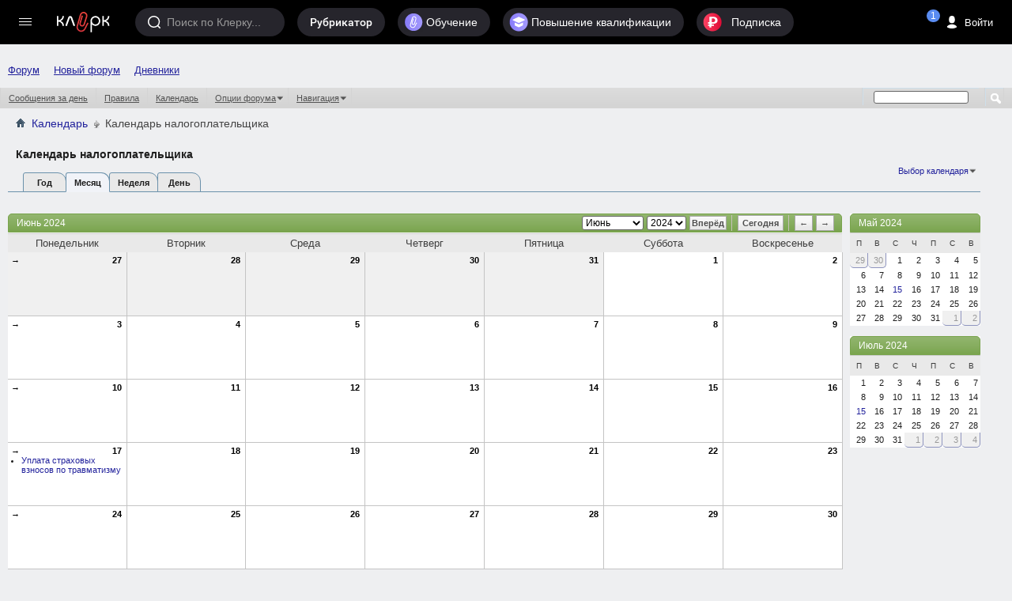

--- FILE ---
content_type: text/html; charset=windows-1251
request_url: https://forum.klerk.ru/calendar.php?s=af88ab15eec2b4b8f51f30325990b672&month=6&year=2024&c=2&do=displaymonth
body_size: 14229
content:
<!DOCTYPE html PUBLIC "-//W3C//DTD XHTML 1.0 Transitional//EN" "http://www.w3.org/TR/xhtml1/DTD/xhtml1-transitional.dtd">
<html xmlns="http://www.w3.org/1999/xhtml" dir="ltr" lang="ru">
<head>
	<meta http-equiv="Content-Type" content="text/html; charset=windows-1251" />
<meta id="e_vb_meta_bburl" name="vb_meta_bburl" content="https://forum.klerk.ru" />
<base href="https://forum.klerk.ru/" /><!--[if IE]></base><![endif]-->
<meta name="generator" content="vBulletin" />
<meta http-equiv="X-UA-Compatible" content="IE=9" />

 <meta property="og:title" content="Форум Клерк.Ру - практическая помощь бухгалтеру" />
 <meta property="og:description" content="Самый главный форум Клерка. Обсуждение общих (для всех) вопросов бухгалтерского учета и налогообложения, сгруппированное по функциональным участкам" />
 <meta property="og:image" content="http://forum.klerk.ru/images/blogs/thumb_fb/3733d4982fbd607eecc8845105f94333.jpg" />
 <meta property="og:type" content="article" />
 <meta property="og:url" content="https://forum.klerk.ru/calendar.php?month=6&amp;year=2024&amp;c=2&amp;do=displaymonth" />
 <meta property="og:site_name" content="Форум Клерк.Ру - практическая помощь бухгалтеру" />
 <meta property="fb:app_id" content="111067065633348" />

<link rel="stylesheet" type="text/css" href="https://www.klerk.ru/frontendBlogs/blogs.css?df56627a7b185df7715217c25af27f6e" />


	<link rel="Shortcut Icon" href="https://forum.klerk.ru/favicon_green.svg" type="image/x-icon" />


		<meta name="keywords" content="бухгалтер, юрист, аудит, бухгалтерский форум, налоговый кодекс" />
		<meta name="description" content="Форум для бухгалтера, юриста, банкира, программиста" />





	
		<script type="text/javascript" src="https://ajax.googleapis.com/ajax/libs/yui/2.9.0/build/yuiloader-dom-event/yuiloader-dom-event.js"></script>
	

<link rel="stylesheet" type="text/css" href="/css/forum_style.css?v10.4" />
<!-- %_style_top_% -->
<script type="text/javascript" src="https://cdnjs.cloudflare.com/ajax/libs/jquery/1.7.1/jquery.min.js"></script>
<script type="text/javascript" src="https://www.klerk.ru/js/jquery/jquery.tmpl.min.js"></script>
<script src="https://cdnjs.cloudflare.com/ajax/libs/jquery-scrollTo/1.4.14/jquery.scrollTo.min.js" type="text/javascript"></script>
<script src="/js/common.js?v3" type="text/javascript"></script>
<script type="text/javascript" src="https://www.klerk.ru/js/common_forum.js?nc2"></script>

<script type="text/javascript">
<!--
	if (typeof YAHOO === 'undefined') // Load ALL YUI Local
	{
		document.write('<script type="text/javascript" src="clientscript/yui/yuiloader-dom-event/yuiloader-dom-event.js?v=421"><\/script>');
		document.write('<script type="text/javascript" src="clientscript/yui/connection/connection-min.js?v=421"><\/script>');
		var yuipath = 'clientscript/yui';
		var yuicombopath = '';
		var remoteyui = false;
	}
	else	// Load Rest of YUI remotely (where possible)
	{
		var yuipath = 'https://ajax.googleapis.com/ajax/libs/yui/2.9.0/build';
		var yuicombopath = '';
		var remoteyui = true;
		if (!yuicombopath)
		{
			document.write('<script type="text/javascript" src="https://ajax.googleapis.com/ajax/libs/yui/2.9.0/build/connection/connection-min.js?v=421"><\/script>');
		}
	}
	var SESSIONURL = "s=df56627a7b185df7715217c25af27f6e&";
	var SECURITYTOKEN = "guest";
	var IMGDIR_MISC = "images/misc";
	var IMGDIR_BUTTON = "images/buttons";
	var vb_disable_ajax = parseInt("0", 10);
	var SIMPLEVERSION = "421";
	var BBURL = "https://forum.klerk.ru";
	var LOGGEDIN = 0 > 0 ? true : false;
	var THIS_SCRIPT = "calendar";
	var RELPATH = "calendar.php?month=6&amp;year=2024&amp;c=2&amp;do=displaymonth";
	var PATHS = {
		forum : "",
		cms   : "",
		blog  : ""
	};

	var AJAXBASEURL = "https://forum.klerk.ru/";
// -->
</script>
<script type="text/javascript" src="https://forum.klerk.ru/clientscript/vbulletin-core.js?v=421"></script>



	<link rel="alternate" type="application/rss+xml" title="Клерк.Ру RSS лента" href="https://forum.klerk.ru/external.php?type=RSS2" />
	



	<link rel="stylesheet" type="text/css" href="css.php?styleid=39&amp;langid=4&amp;d=1722532562&amp;td=ltr&amp;sheet=bbcode.css,editor.css,popupmenu.css,reset-fonts.css,vbulletin.css,vbulletin-chrome.css,vbulletin-formcontrols.css," />

	<!--[if lt IE 8]>
	<link rel="stylesheet" type="text/css" href="css.php?styleid=39&amp;langid=4&amp;d=1722532562&amp;td=ltr&amp;sheet=popupmenu-ie.css,vbulletin-ie.css,vbulletin-chrome-ie.css,vbulletin-formcontrols-ie.css,editor-ie.css" />
	<![endif]-->

<script>
	window.$$state = {"currentUser": {"id":0,"name":"\u0410\u043d\u043e\u043d\u0438\u043c","avatar":"\/\/www.klerk.ru\/images\/noavatar.webp","url":"https:\/\/blogs.klerk.ru","isAdmin":false}}
</script>
	<link rel="stylesheet" type="text/css" href="css.php?styleid=39&amp;langid=4&amp;d=1722532562&amp;td=ltr&amp;sheet=calendar.css,postbit.css" />
	<!--[if lt IE 8]><link rel="stylesheet" type="text/css" href="css.php?styleid=39&amp;langid=4&amp;d=1722532562&amp;td=ltr&amp;sheet=postbit-ie.css,calendar-ie.css" /><![endif]-->

	<title>Календарь налогоплательщика</title>
	<link rel="stylesheet" type="text/css" href="css.php?styleid=39&amp;langid=4&amp;d=1722532562&amp;td=ltr&amp;sheet=additional.css" />

<link rel="stylesheet" href="/css/style_footer.css?nc20" type="text/css" media="all" />
</head>
<body>
	


	<script src="//www.klerk.ru/html5/js/additional/social_forum.js?v=2"></script>

<link href="//fonts.googleapis.com/css?family=PT+Sans:400,700&subset=latin,cyrillic" rel="stylesheet" type="text/css" media="screen" />
<link rel="stylesheet" href="https://fonts.googleapis.com/icon?family=Material+Icons">
<script src="/js/new-top-panel.js?v2"></script>
<script src="//www.klerk.ru/html2016/js/jquery-contained-sticky-scroll.js"></script>
<script>
jQuery.fn.reverse = [].reverse;
// умное меню, которое гуляет само по себе (вмещается в высоту экрана)
(function ($, window, document) {
    $(document).ready(function () {
        var $leftMenu = $('.col0-inner'),
                currentWindowHeight;

        if ($leftMenu.length) {
            var $nav = $leftMenu.find('#col0-content'),
                    $linksMenu = $leftMenu.find('.links-menu'),
                    $brandsMenu = $leftMenu.find('.other-menu'),
                    $userMenu = $leftMenu.find('.menu-user'),
                    $menu = $leftMenu.find('.menu'),
                    $menuMore = $menu.find('#nav-more'),
                    $menuMoreList = $menuMore.find('#nav-more-list'),
                    contentHeight = function () {
                        var menuHeight = parseInt($menu.css('paddingTop')) + parseInt($menu.css('paddingBottom')) + parseInt($menu.css('marginTop')) + parseInt($menu.css('marginBottom')),
                                brandMenuHeight = parseInt($brandsMenu.css('paddingTop')) + parseInt($brandsMenu.css('paddingBottom')) + parseInt($brandsMenu.css('marginTop')) + parseInt($brandsMenu.css('marginBottom'));
                        $menu.find('> li:visible').each(function () {
                            menuHeight += $(this).outerHeight(true);
                        });
                        $brandsMenu.find('ul > li:visible').each(function () {
                            brandMenuHeight += $(this).outerHeight(true);
                        });
                        return brandMenuHeight + menuHeight;
                    },
                    hideMenu = function (menuHeight) {
                        var $menuItems = $menu.find('> li:visible:not(.with-submenu, #nav-more)').reverse();
                        if ($menuItems.length) {
                            $menuItems.each(function () {
                                if (contentHeight() > menuHeight) {
                                    var $item = $(this);
                                    $menuMore.removeClass('nav-more-hide');
                                    $menuMoreList.prepend($item.clone());
                                    $item.hide();
                                } else {
                                    return false;
                                }
                            });
                        }
                    },
                    showMenu = function (menuHeight) {
                        var $menuItems = $menu.find('> li:hidden:not(.with-submenu, #nav-more)');
                        if ($menuItems.length) {
                            $menuItems.each(function () {
                                if (contentHeight() < menuHeight) {
                                    $(this).show();
                                    var $menuMoreListItems = $menuMoreList.find('> li');
                                    $menuMoreListItems.eq(0).remove();
                                    if (($menuMoreListItems.length - 1) <= 0) {
                                        $menuMore.addClass('nav-more-hide');
                                    }
                                }
                                if (contentHeight() > menuHeight) {
                                    hideMenu(menuHeight);
                                    return false;
                                }
                            });
                        }
                    },
                    hideBrandsMenu = function (menuHeight) {
                        var $brandsMenuItems = $brandsMenu.find('ul > li:visible').reverse(),
                                brandsMenuItemsCount = $brandsMenuItems.length;
                        $brandsMenuItems.each(function () {
                            if (contentHeight() > menuHeight && brandsMenuItemsCount > 2) {
                                $(this).hide();
                                brandsMenuItemsCount--;
                            } else {
                                return false;
                            }
                        });
                    },
                    showBrandsMenu = function (menuHeight) {
                        $brandsMenu.find('ul > li:hidden').each(function () {
                            if (contentHeight() < menuHeight) {
                                $(this).show();
                            }
                            if (contentHeight() > menuHeight) {
                                hideBrandsMenu(menuHeight);
                                return false;
                            }
                        });
                    },
                    check = function (force) {
                        if ($leftMenu.is(':visible') && (currentWindowHeight != $(window).height() || force)) {
                            currentWindowHeight = $(window).height();
                            var menuHeight = $nav.outerHeight(true) - $linksMenu.outerHeight(true) - ($userMenu.length ? $userMenu.outerHeight(true) : 0); //$(window).height() - parseInt($leftMenu.css('paddingTop')) - parseInt($leftMenu.css('paddingBottom')) - $linksMenu.outerHeight(true);
                            if (contentHeight() > menuHeight) {
                                hideBrandsMenu(menuHeight);
                                hideMenu(menuHeight);
                            } else if (contentHeight() < menuHeight) {
                                showMenu(menuHeight);
                                showBrandsMenu(menuHeight);
                            }
                        }
                    };

            var timerResize, timerOffsetTop;

            $(window).on('offset-top', function () {
                if (timerOffsetTop) {
                    clearTimeout(timerOffsetTop);
                }
                timerOffsetTop = setTimeout(check, 250);
            });

            $(window).on('resize', function () {
                if (timerResize) {
                    clearTimeout(timerResize);
                }
                timerResize = setTimeout(check, 250);
            });

            check();
        }
    });
})(jQuery, window, document);

// форма входа / регистрации и backdrop
(function ($) {
    var $backdrop, $signUpForm, $signInForm;

    $(document).on('click touchend', '.js-sign-in', function (e) {
        e.preventDefault();
        $('body').append($signInForm);
        $signUpForm.stop().fadeOut(300);
        $backdrop.add($signInForm).stop().fadeIn(300);
    });

    $(document).on('click touchend', '.js-sign-up', function (e) {
        e.preventDefault();
        $('body').append($signUpForm);
        $signInForm.stop().fadeOut(300);
        $backdrop.add($signUpForm).stop().fadeIn(300);
    });

    $(document).on('keyup', function (e) {
        if (e.keyCode === 27 && $backdrop.is(':visible') && ($signUpForm.is(":visible") || $signInForm.is(":visible"))) {
            $backdrop.add($signInForm).add($signUpForm).stop().fadeOut(300);
        }
    });

    $(document).on('click touchend', '.sign-in .close', function (e) {
        e.preventDefault();
        $backdrop.add($signInForm).add($signUpForm).stop().fadeOut(300);
    });

    $(document).ready(function () {
        $backdrop = $('#dark-bg');
        $signUpForm = $('#reg-form');
        $signInForm = $('#login-form');

        $backdrop.click(function (e) {
            if (!$(e.target).closest("#login-form, #auth-form").length) {
                $backdrop.add($signInForm).add($signUpForm).stop().fadeOut(300);
            }
        });

        $backdrop.click(function (e) {
            var $search = $(e.target).closest(".search");
            if (!$search.length) {
                $('.search, #dark-bg').stop().fadeOut("slow");
            }
        });
        $(document).keyup(function (e) {
            if (e.keyCode == 27)
                $('.search, #dark-bg').stop().fadeOut("slow");
        });
    });
})(jQuery);

$(document).ready(function () {
    $(".f-block, .add-menu-wrapper, .tax-calendar").live('mouseenter mouseleave', function () {
        $(this).toggleClass('hover');
    });

    $('.filters-menu-btn').click(function () {
        $(this).parents().find('.filters-menu-wrapper').addClass('hover');
    });
    $('.filters-menu .close').click(function () {
        $(this).parents().find('.filters-menu-wrapper').removeClass('hover');
    });

    $('.settings-menu-btn').click(function () {
        $(this).parents().find('.settings-menu-wrapper').addClass('hover');
    });
    $('.settings-menu .close').click(function () {
        $(this).parents().find('.settings-menu-wrapper').removeClass('hover');
    });

    $('.search-options-but').click(function () {
        $(this).parent().toggleClass('dBlock');
    });
    $('body').click(function (event) {
        if (!$(event.target).closest('.search-options').length) {
            $('.search-options').removeClass('dBlock');
        }
    });

    $('.icon-search').click(function () {
        var $searchInput = $(this).parents().find('.search > input');
        $(this).parents().find('.search, #dark-bg').stop().fadeIn("slow");
        $searchInput.trigger('focus');
    });

    $('#sp_srch').on('keyup', function(){
        $('.search-options ul').fadeIn(500);
    });

    $('body').click(function (event) {
        if (!$(event.target).closest('.search').length) {
            $('.search-options ul').fadeOut(500);
        }
    });

    /* left menu */
    var nCurPosX;
    $('html').mousemove(function (e) {
        if (!e)
            e = window.event;
        nCurPosX = e.clientX;
    });

    $('#col0-content .with-submenu').hover(
            function () {
                var $curItem = $(this),
                        $submenu = $curItem.find('ul').eq(0);
                $curItem.addClass('hover');
                setTimeout(function () {
                    if ($curItem.hasClass('hover')) {
                        $submenu.css('display', 'block');
                    }
                }, 100);
            },
            function () {


                var nPosXStart = nCurPosX,
                        $submenu = $(this).find('ul').eq(0),
                        $curItem = $(this);
                $curItem.removeClass('hover');
                setTimeout(function () {
                    var nPosXEnd = nCurPosX;
                    if (nPosXEnd - nPosXStart > 0)
                        setTimeout(function () {
                            if (!$submenu.hasClass('hover') && !$curItem.hasClass('hover')) {
                                $submenu
                                        .css('display', 'none')
                                        .removeClass('hover');
                            }
                        }, 300);
                    else if (!$submenu.hasClass('hover') && !$curItem.hasClass('hover')) {
                        $submenu
                                .css('display', 'none')
                                .removeClass('hover');
                    }
                }, 10);
            });
    /* //left menu */
   
    $('.if-contained-sticky-scroll').containedStickyScroll({
        duration: 0,
        unstick: true,
        closeChar: ''
    });
});
</script>
<a name="top"></a>
<div id="em-block"></div>
	<div id="header">
		<topnav root-url="https://www.klerk.ru/">
			<div slot="usernav" class="header-sidenav slot">
                                
					<loginbutton class="usernav__action header__button" innerclass="usernav__action-name"></loginbutton>
				
			</div>
			<div slot="searchbar" class="slot">
				<search></search>
			</div>
		</topnav>
            </div>
        
<script>
	$(document).ready(function () {
		/* Top menu */
		$(".header-search-btn .icon").click(function () {
			$(".search-bar").toggleClass("visible");
			$(".search-bar__input").focus();
		});

		$("#scope-site").click(function () {
			$(".search-bar form").prop("action", "//www.klerk.ru/search/");
			$(".search-bar form #query").prop({name: "t", placeholder: "Искать на Клерке"});
			$("#s_index").remove();
		});
		$("#scope-blog").click(function () {
			$(".search-bar form").prop("action", "//blogs.klerk.ru/search/");
			$(".search-bar form #query").prop({name: "s_word", placeholder: "Искать в блогах"});
			$("#s_index").remove();
			$(".search-bar form").append("<input id='s_index' name='s_index' value='post' type='hidden'>");
		});
		$("#scope-forum").click(function () {
			$(".search-bar form").prop("action", "//forum.klerk.ru/search.php");
			$(".search-bar form #query").prop({name: "q", placeholder: "Искать на форуме"});
			$("#s_index").remove();
		});


		$("header .with-submenu").click(function () {
			$(this).siblings(".with-submenu").children(".submenu").removeClass("visible");
			$(this).children(".submenu").toggleClass("visible");
		});

		var _top = $(window).scrollTop();
		$(window).scroll(function(){
			var _cur_top = $(window).scrollTop();
			if(_top < _cur_top) {
				$("#subheader").removeClass("open");
			}
			else {
				$("#subheader").addClass("open");
			}
			_top = _cur_top;
		});
	});
</script>
<div id="dark-bg">&nbsp;</div>

<!-- authorization -->
<div id="login-form" class="sign-in">
    <div class="sign-in-container">
        <div class="sign-in-inner">
            <form id="navbar_loginform" action="login.php?s=df56627a7b185df7715217c25af27f6e&amp;do=login" method="post" onsubmit="md5hash(vb_login_password, vb_login_md5password, vb_login_md5password_utf, 0)">
		<input name="action" value="logon" type="hidden" />
		<h2>Вход на Клерк</h2>
		<div class="group-name">Через соцсети</div>
		<ul class="social-btns" id="showmenow">
			<li class="vk idpico float-right" idp="vkontakte"><a title="Vkontakte" href="javascript:void(0)" onclick="return false;">Вконтакте</a></li>
			<li class="odn idpico" idp="odnoklassniki"><a title="Однокласники" href="javascript:void(0)" onclick="return false;">Одноклассники</a></li>
		</ul>
		<div class="group-name mb5">или по старинке</div>
		<div class="relative">
                    <input type="text" placeholder="Логин" class="textbox default-value" name="vb_login_username" id="navbar_username" size="10" accesskey="u" tabindex="1" value="Имя" />
                </div>
                <div class="relative">
                    <input type="password" placeholder="Пароль" class="textbox showPassword" tabindex="2" name="vb_login_password" id="navbar_password" size="10" />
                    <input type="text" class="textbox default-value" tabindex="102" name="vb_login_password_hint" id="navbar_password_hint" size="10" value="Пароль" style="display:none;" />
                    <a href="//forum.klerk.ru/login.php?do=lostpw" class="pwd-remind">забыли&nbsp;пароль?</a>
                </div>
                <div>
                    <input type="hidden" name="cookieuser" value="1" id="cb_cookieuser_navbar" class="float-left cb_cookieuser_navbar left" accesskey="c" tabindex="103" />
                </div>
		<div class="right mtb10">
			<div class="js-sign-up sign-but cellinline no">Регистрация</div>
			<input type="submit" value="Войти" name="enter" accesskey="s" />
		</div>
                <input type="hidden" name="s" value="df56627a7b185df7715217c25af27f6e" />
                <input type="hidden" name="securitytoken" value="guest" />
                <input type="hidden" name="do" value="login" />
                <input type="hidden" name="vb_login_md5password" />
                <input type="hidden" name="vb_login_md5password_utf" />
                <script type="text/javascript">
                    YAHOO.util.Dom.setStyle('navbar_password_hint', "display", "inline");
                    YAHOO.util.Dom.setStyle('navbar_password', "display", "none");
                    vB_XHTML_Ready.subscribe(function()
                    {
                    //
                    YAHOO.util.Event.on('navbar_username', "focus", navbar_username_focus);
                    YAHOO.util.Event.on('navbar_username', "blur", navbar_username_blur);
                    YAHOO.util.Event.on('navbar_password_hint', "focus", navbar_password_hint);
                    YAHOO.util.Event.on('navbar_password', "blur", navbar_password);
                    });

                    function navbar_username_focus(e)
                    {
                    //
                    var textbox = YAHOO.util.Event.getTarget(e);
                    if (textbox.value == 'Имя')
                    {
                    //
                      textbox.value='';
                      textbox.style.color='#000000';
                    }
                    }

                    function navbar_username_blur(e)
                    {
                    //
                    var textbox = YAHOO.util.Event.getTarget(e);
                    if (textbox.value == '')
                    {
                    //
                      textbox.value='Имя';
                      textbox.style.color='#777777';
                    }
                    }

                    function navbar_password_hint(e)
                    {
                    //
                    var textbox = YAHOO.util.Event.getTarget(e);

                    YAHOO.util.Dom.setStyle('navbar_password_hint', "display", "none");
                    YAHOO.util.Dom.setStyle('navbar_password', "display", "inline");
                    YAHOO.util.Dom.get('navbar_password').focus();
                    }

                    function navbar_password(e)
                    {
                    //
                    var textbox = YAHOO.util.Event.getTarget(e);

                    if (textbox.value == '')
                    {
                      YAHOO.util.Dom.setStyle('navbar_password_hint', "display", "inline");
                      YAHOO.util.Dom.setStyle('navbar_password', "display", "none");
                    }
                    }
                </script>
		</form>
	</div>
        <div class="close">&times;</div>
    </div>
</div>
<!-- //authorization -->

<!-- registration -->
<div id="reg-form" class="sign-in">
	<div class="sign-in-container">
		<div class="sign-in-inner">
			<form method="post" action="//www.klerk.ru/newlogin/?target_auth=//forum.klerk.ru">
				<input type="hidden" value="tinyregister" name="action" />
				<h2>Регистрация</h2>
				<div class="group-name">Через соцсети</div>
				<ul class="social-btns">
					<li class="vk idpico float-right" idp="vkontakte"><a title="Vkontakte" href="javascript:void(0)" onclick="return false;">Вконтакте</a></li>
					<li class="odn idpico" idp="odnoklassniki"><a title="Однокласники" href="javascript:void(0)" onclick="return false;">Одноклассники</a></li>
				</ul>
				<div class="group-name mb5">или по старинке</div>
				<div class="relative">
					<div style="display: none;" class="correctly" id="correctly-mail">&nbsp;</div>
					<input type="text" tabindex="4" id="mail" name="tinymail" placeholder="Почта" />
					<div style="display: none;" id="errorBlock-mail" class="errorBlock"><div id="errorBlockMessage-mail">Вы не&nbsp;указали почту</div></div>
				</div>
				<div class="relative">
					<div style="display: none;" class="correctly" id="correctly-login">&nbsp;</div>
					<input type="text" tabindex="5" id="reglogin" name="tinylogin" placeholder="Логин" />
					<div style="display: none;" id="errorBlock-login" class="errorBlock"><div id="errorBlockMessage-login">Вы не&nbsp;указали логин</div></div>
				</div>
				<div class="relative">
					<div style="display:none" class="correctly" id="correctly-password">&nbsp;</div>
					<input type="password" tabindex="6" class="showPassword autocomplete-off" id="regpassword1" name="tinypass" placeholder="Пароль" />
					<input type="password" tabindex="7" class="showPassword" id="regpassword2" placeholder="Повторите пароль" />
					<div style="display: none;" id="errorBlock-password" class="errorBlock"><div id="errorBlockMessage-password"></div></div>
				</div>

				<div class="g-recaptcha" data-sitekey="6LdE4C4UAAAAAJPNzPBORw4k3KfhrGtZz2j-VifT"></div>
				<div class="mtb10 flex">
					<input style="vertical-align: top;" type="checkbox" checked="checked" name="acceptterms" id="acceptterms" /><label for="acceptterms" style="display: inline-block; max-width: 220px;">Я прочитал <a href="//www.klerk.ru/about/agreement/">пользовательское соглашение</a> и принимаю его.</label>
				</div>
				<div>
					<input class="vtop" type="checkbox" checked="checked" name="subscribe" id="subscribe" /><label for="subscribe">Подпишите меня на <a href="//www.klerk.ru/buh/articles/464924/">рассылку</a>.</label>
				</div>
				<div class="right mtb10">
					<div class="sign-but js-sign-in cellinline">Войти</div>
					<input type="submit" name="sign" value="Зарегистрироваться" />
				</div>
			</form>
		</div>
		<div class="close">&times;</div>
	</div>
</div>
<!-- //registration -->

<div id="pay-form" class="modal">
	<div class="modal-inner">
		<div class="payTitle">
			<h2>Святые угодники, Клерк без рекламы прекрасен:)</h2>
		</div>
		<div class="payOptions">
			<div class="payOption-wrapper">
				<div class="hidden tarifID">1</div>
				<span class="payPlan">месяц</span>
				<div class="payPrice-block">
					<span class="payPrice">99</span>
					<span class="payCurrency">&#x20bd;</span>
				</div>
			</div>
			<div class="payOption-wrapper is-active">
				<div class="hidden tarifID">2</div>
				<span class="payPlan">3 месяца</span>
				<div class="payPrice-block">
					<span class="payPrice">259</span>
					<span class="payCurrency">&#x20bd;</span>
					<div class="payDiscount">-10%</div>
				</div>
			</div>
			<div class="payOption-wrapper">
				<div class="hidden tarifID">3</div>
				<span class="payPlan">полгода</span>
				<div class="payPrice-block">
					<span class="payPrice">499</span>
					<span class="payCurrency">&#x20bd;</span>
					<div class="payDiscount">-15%</div>
				</div>
			</div>
		</div>
		<div class="formContainer"></div>
		<div class="payActions">
			<button class="button--cancel">Отмена</button>
			<button onclick="pay()">Оплатить</button>
		</div>
	</div>
</div>

<div class="green">
<div class="container">
<nav id="topnav">
    <vue-scrollbar class="topnav__scrollbar klerk-scrollbar" v-once>
        <ul class="topnav__list">
       
            <li class="navigation__item hidden-xs"><a href="/" class="navigation__link">Форум</a></li>
             <li class="navigation__item hidden-xs"><a href="https://club.klerk.ru/" class="navigation__link">Новый форум</a></li>
            <li class="navigation__item hidden-xs"><a href="https://blogs.klerk.ru/" class="navigation__link">Дневники</a></li>
        
            
        </ul>
    </vue-scrollbar>
</nav>
</div>
<style>
.green .container {
    max-width: unset;
}
.topnav__list {
    padding: 35px 0 0 10px;
}
@media (min-width: 1073px) {
    .topnav__list {
        padding: 0 0 0 10px;
    }
}
</style>
	<div id="navbar" class="navbar">
	<ul id="navtabs" class="navtabs floatcontainer">
		
		
					
					
					
						<li><a href="search.php?s=df56627a7b185df7715217c25af27f6e&amp;do=getdaily&amp;contenttype=vBForum_Post">Сообщения за день</a></li>
					
					
					
					
					<li><a rel="help" href="faq.php?s=df56627a7b185df7715217c25af27f6e" accesskey="5">Правила</a></li>
					
					
						<li><a href="calendar.php?s=df56627a7b185df7715217c25af27f6e">Календарь</a></li>
					
					
					
					
					
					<li class="popupmenu">
						<a href="javascript://" class="popupctrl">Опции форума</a>
						<ul class="popupbody popuphover">
							
							<li>
								<a href="forumdisplay.php?s=df56627a7b185df7715217c25af27f6e&amp;do=markread&amp;markreadhash=guest">Все разделы прочитаны</a>
							</li>
							
							
						</ul>
					</li>
					
					<li class="popupmenu">
						<a href="javascript://" class="popupctrl" accesskey="3">Навигация</a>
						<ul class="popupbody popuphover">
							
							
							
							
							<li><a href="showgroups.php?s=df56627a7b185df7715217c25af27f6e" rel="nofollow">
								
									Руководство сайта
								
							</a></li>
							
							
							
								<li><a href="online.php?s=df56627a7b185df7715217c25af27f6e">Кто на сайте</a></li>
							
							
						</ul>
					</li>
					
					
					
				
			</li>
		
		
		
		
	</ul>
	
		<div id="globalsearch" class="globalsearch">
			<form action="search.php" method="get" id="navbar_search" class="navbar_search">
				
				<span class="textboxcontainer"><span><input type="text" value="" name="q" class="textbox" tabindex="99"/></span></span>
				<span class="buttoncontainer"><span><input type="image" class="searchbutton" src="images/buttons/search.png" onclick="document.getElementById('navbar_search').submit;" tabindex="100"/></span></span>
			</form>
		</div>
	
</div>
</div><!-- closing div for above_body -->

<div class="body_wrapper">

	<div class="col-mid" style="position: relative; z-index: 4;"><!-- col-mid open -->

		<div id="header" class="floatcontainer doc_header">
			<table width="100%">
				<tr>
					<td>	
						<div id="breadcrumb" class="breadcrumb" style="font-size:14px!important;">
							<li class="navbithome"><a href="/?s=df56627a7b185df7715217c25af27f6e" accesskey="1"><img src="images/misc/navbit-home.png" alt="Главная" /></a></li>
							
	<li class="navbit"><a href="calendar.php?s=df56627a7b185df7715217c25af27f6e">Календарь</a></li>

							
	<li class="navbit lastnavbit"><span>Календарь налогоплательщика</span></li>

							<hr />
						</div>	
					</td>
					<td align="right">&nbsp;</td>
				<td width="10px"></td>
				</tr>
			</table>
			
			

			
		</div>

	<div id="pagetitle">
		<h1>Календарь налогоплательщика</h1>
	</div>

	<div class="popupgroup" id="calendarpicker">
	<div class="popupmenu">
		<a href="javascript://" class="popupctrl">Выбор календаря</a>
		<ul class="popupbody popuphover">
			<li><a href="calendar.php?s=df56627a7b185df7715217c25af27f6e&amp;calendarid=2">Календарь налогоплательщика</a></li><li><a href="calendar.php?s=df56627a7b185df7715217c25af27f6e&amp;calendarid=1">Дни рождения участников</a></li>
		</ul>
	</div>
</div>
	
	<dl class="tabslight floatcontainer">
		<dt>Способ отображения</dt>
		<dd><a href="calendar.php?s=df56627a7b185df7715217c25af27f6e&amp;c=2&amp;do=displayyear">Год</a></dd>
		<dd class="selected" ><a href="calendar.php?s=df56627a7b185df7715217c25af27f6e&amp;c=2&amp;do=displaymonth">Месяц</a></dd>
		<dd><a href="calendar.php?s=df56627a7b185df7715217c25af27f6e&amp;c=2&amp;do=displayweek">Неделя</a></dd>
		<dd><a href="calendar.php?s=df56627a7b185df7715217c25af27f6e&amp;do=getinfo&amp;day=2026-2-1&amp;c=2">День</a></dd>
	</dl>
	
	<div id="calendar_main">
		<div class="calendar month" id="calendar_content">
  <form action="calendar.php?s=df56627a7b185df7715217c25af27f6e" id="monthjump">
  	<select name="month" tabindex="1">
        <option value="1" >Январь</option>
        <option value="2" >Февраль</option>
    		<option value="3" >Март</option>
    		<option value="4" >Апрель</option>
    		<option value="5" >Май</option>
    		<option value="6" selected="selected">Июнь</option>
    		<option value="7" >Июль</option>
    		<option value="8" >Август</option>
    		<option value="9" >Сентябрь</option>
    		<option value="10" >Октябрь</option>
    		<option value="11" >Ноябрь</option>
    		<option value="12" >Декабрь</option>
		</select>
  	<select name="year" tabindex="1">
    	
	<option value="2013" class="" >2013</option>

	<option value="2014" class="" >2014</option>

	<option value="2015" class="" >2015</option>

	<option value="2016" class="" >2016</option>

	<option value="2017" class="" >2017</option>

	<option value="2018" class="" >2018</option>

	<option value="2019" class="" >2019</option>

	<option value="2020" class="" >2020</option>

	<option value="2021" class="" >2021</option>

	<option value="2022" class="" >2022</option>

	<option value="2023" class="" >2023</option>

	<option value="2024" class="" selected="selected">2024</option>

	<option value="2025" class="" >2025</option>

    </select>
		<input type="submit" class="button" value="Вперёд" title="Вперёд" tabindex="1" />
		<input type="hidden" name="calendarid" value="2" />
		<img src="images/editor/separator.gif" alt="Разделитель" />
		<a class="textcontrol" title="Сегодня" href="calendar.php?s=df56627a7b185df7715217c25af27f6e&amp;year=2026&amp;month=2&amp;c=2">Сегодня</a>
		<img src="images/editor/separator.gif" alt="Разделитель" />
    <a class="textcontrol" title="Предыдущий месяц" href="calendar.php?s=df56627a7b185df7715217c25af27f6e&amp;month=5&amp;year=2024&amp;c=2">&larr;</a>
    <a class="textcontrol" title="Следующий месяц" href="calendar.php?s=df56627a7b185df7715217c25af27f6e&amp;month=7&amp;year=2024&amp;c=2">&rarr;</a>
	<input type="hidden" name="s" value="df56627a7b185df7715217c25af27f6e" />
	</form>
  <h2 class="blockhead">Июнь 2024&nbsp;</h2>
	<div class="blockbody">
  	<table cellspacing="0" cellpadding="0" border="0" width="100%">
            <tr>
	<th class="blocksubhead">Понедельник</th>
	<th class="blocksubhead">Вторник</th>
	<th class="blocksubhead">Среда</th>
	<th class="blocksubhead">Четверг</th>
	<th class="blocksubhead">Пятница</th>
	<th class="blocksubhead">Суббота</th>
	<th class="blocksubhead">Воскресенье</th>
</tr>
<tr>
	<td class="events othermonth">
	<a class="weeklink" href="calendar.php?s=df56627a7b185df7715217c25af27f6e&amp;c=2&amp;week=1716768000&amp;do=displayweek&amp;month=5" title="Посмотреть эту неделю подробно">&rarr;</a>
	<a class="daynum" href="calendar.php?s=df56627a7b185df7715217c25af27f6e&amp;do=getinfo&amp;day=2024-5-27&amp;c=2" title="">27</a>
</td><td class="events othermonth">
	
	<a class="daynum" href="calendar.php?s=df56627a7b185df7715217c25af27f6e&amp;do=getinfo&amp;day=2024-5-28&amp;c=2" title="">28</a>
</td><td class="events othermonth">
	
	<a class="daynum" href="calendar.php?s=df56627a7b185df7715217c25af27f6e&amp;do=getinfo&amp;day=2024-5-29&amp;c=2" title="">29</a>
</td><td class="events othermonth">
	
	<a class="daynum" href="calendar.php?s=df56627a7b185df7715217c25af27f6e&amp;do=getinfo&amp;day=2024-5-30&amp;c=2" title="">30</a>
</td><td class="events othermonth">
	
	<a class="daynum" href="calendar.php?s=df56627a7b185df7715217c25af27f6e&amp;do=getinfo&amp;day=2024-5-31&amp;c=2" title="">31</a>
</td>
<td class="events">

	
	<a class="daynum" href="calendar.php?s=df56627a7b185df7715217c25af27f6e&amp;do=getinfo&amp;day=2024-6-1&amp;c=2"> 1</a>
	
</td>
<td class="events">

	
	<a class="daynum" href="calendar.php?s=df56627a7b185df7715217c25af27f6e&amp;do=getinfo&amp;day=2024-6-2&amp;c=2">2</a>
	
</td>
</tr><tr>
	
<td class="events">

	<a class="weeklink" href="calendar.php?s=df56627a7b185df7715217c25af27f6e&amp;c=2&amp;week=1717372800&amp;do=displayweek&amp;month=6" title="Посмотреть эту неделю подробно">&rarr;</a>
	<a class="daynum" href="calendar.php?s=df56627a7b185df7715217c25af27f6e&amp;do=getinfo&amp;day=2024-6-3&amp;c=2">3</a>
	
</td>
<td class="events">

	
	<a class="daynum" href="calendar.php?s=df56627a7b185df7715217c25af27f6e&amp;do=getinfo&amp;day=2024-6-4&amp;c=2">4</a>
	
</td>
<td class="events">

	
	<a class="daynum" href="calendar.php?s=df56627a7b185df7715217c25af27f6e&amp;do=getinfo&amp;day=2024-6-5&amp;c=2">5</a>
	
</td>
<td class="events">

	
	<a class="daynum" href="calendar.php?s=df56627a7b185df7715217c25af27f6e&amp;do=getinfo&amp;day=2024-6-6&amp;c=2">6</a>
	
</td>
<td class="events">

	
	<a class="daynum" href="calendar.php?s=df56627a7b185df7715217c25af27f6e&amp;do=getinfo&amp;day=2024-6-7&amp;c=2">7</a>
	
</td>
<td class="events">

	
	<a class="daynum" href="calendar.php?s=df56627a7b185df7715217c25af27f6e&amp;do=getinfo&amp;day=2024-6-8&amp;c=2">8</a>
	
</td>
<td class="events">

	
	<a class="daynum" href="calendar.php?s=df56627a7b185df7715217c25af27f6e&amp;do=getinfo&amp;day=2024-6-9&amp;c=2">9</a>
	
</td>
</tr><tr>
	
<td class="events">

	<a class="weeklink" href="calendar.php?s=df56627a7b185df7715217c25af27f6e&amp;c=2&amp;week=1717977600&amp;do=displayweek&amp;month=6" title="Посмотреть эту неделю подробно">&rarr;</a>
	<a class="daynum" href="calendar.php?s=df56627a7b185df7715217c25af27f6e&amp;do=getinfo&amp;day=2024-6-10&amp;c=2">10</a>
	
</td>
<td class="events">

	
	<a class="daynum" href="calendar.php?s=df56627a7b185df7715217c25af27f6e&amp;do=getinfo&amp;day=2024-6-11&amp;c=2">11</a>
	
</td>
<td class="events">

	
	<a class="daynum" href="calendar.php?s=df56627a7b185df7715217c25af27f6e&amp;do=getinfo&amp;day=2024-6-12&amp;c=2">12</a>
	
</td>
<td class="events">

	
	<a class="daynum" href="calendar.php?s=df56627a7b185df7715217c25af27f6e&amp;do=getinfo&amp;day=2024-6-13&amp;c=2">13</a>
	
</td>
<td class="events">

	
	<a class="daynum" href="calendar.php?s=df56627a7b185df7715217c25af27f6e&amp;do=getinfo&amp;day=2024-6-14&amp;c=2">14</a>
	
</td>
<td class="events">

	
	<a class="daynum" href="calendar.php?s=df56627a7b185df7715217c25af27f6e&amp;do=getinfo&amp;day=2024-6-15&amp;c=2">15</a>
	
</td>
<td class="events">

	
	<a class="daynum" href="calendar.php?s=df56627a7b185df7715217c25af27f6e&amp;do=getinfo&amp;day=2024-6-16&amp;c=2">16</a>
	
</td>
</tr><tr>
	
<td class="events">

	<a class="weeklink" href="calendar.php?s=df56627a7b185df7715217c25af27f6e&amp;c=2&amp;week=1718582400&amp;do=displayweek&amp;month=6" title="Посмотреть эту неделю подробно">&rarr;</a>
	<a class="daynum" href="calendar.php?s=df56627a7b185df7715217c25af27f6e&amp;do=getinfo&amp;day=2024-6-17&amp;c=2">17</a>
	
	<ol>
		
			<li>
	
		<a href="calendar.php?s=df56627a7b185df7715217c25af27f6e&amp;do=getinfo&amp;e=4284&amp;day=2024-6-17&amp;c=2" title="Уплата ежемесячных страховых взносов в СФР за май 2024 г. п.4 ст.22 Федерального закона от 24.07.1998 № 125-ФЗ &quot;Об обязательном социальном страховании от несчастных случаев на производстве и профессиональных заболеваний&quot;.">Уплата страховых взносов по травматизму</a>
	
</li>
			
				
								
		
	</ol>
	
</td>
<td class="events">

	
	<a class="daynum" href="calendar.php?s=df56627a7b185df7715217c25af27f6e&amp;do=getinfo&amp;day=2024-6-18&amp;c=2">18</a>
	
</td>
<td class="events">

	
	<a class="daynum" href="calendar.php?s=df56627a7b185df7715217c25af27f6e&amp;do=getinfo&amp;day=2024-6-19&amp;c=2">19</a>
	
</td>
<td class="events">

	
	<a class="daynum" href="calendar.php?s=df56627a7b185df7715217c25af27f6e&amp;do=getinfo&amp;day=2024-6-20&amp;c=2">20</a>
	
</td>
<td class="events">

	
	<a class="daynum" href="calendar.php?s=df56627a7b185df7715217c25af27f6e&amp;do=getinfo&amp;day=2024-6-21&amp;c=2">21</a>
	
</td>
<td class="events">

	
	<a class="daynum" href="calendar.php?s=df56627a7b185df7715217c25af27f6e&amp;do=getinfo&amp;day=2024-6-22&amp;c=2">22</a>
	
</td>
<td class="events">

	
	<a class="daynum" href="calendar.php?s=df56627a7b185df7715217c25af27f6e&amp;do=getinfo&amp;day=2024-6-23&amp;c=2">23</a>
	
</td>
</tr><tr>
	
<td class="events">

	<a class="weeklink" href="calendar.php?s=df56627a7b185df7715217c25af27f6e&amp;c=2&amp;week=1719187200&amp;do=displayweek&amp;month=6" title="Посмотреть эту неделю подробно">&rarr;</a>
	<a class="daynum" href="calendar.php?s=df56627a7b185df7715217c25af27f6e&amp;do=getinfo&amp;day=2024-6-24&amp;c=2">24</a>
	
</td>
<td class="events">

	
	<a class="daynum" href="calendar.php?s=df56627a7b185df7715217c25af27f6e&amp;do=getinfo&amp;day=2024-6-25&amp;c=2">25</a>
	
</td>
<td class="events">

	
	<a class="daynum" href="calendar.php?s=df56627a7b185df7715217c25af27f6e&amp;do=getinfo&amp;day=2024-6-26&amp;c=2">26</a>
	
</td>
<td class="events">

	
	<a class="daynum" href="calendar.php?s=df56627a7b185df7715217c25af27f6e&amp;do=getinfo&amp;day=2024-6-27&amp;c=2">27</a>
	
</td>
<td class="events">

	
	<a class="daynum" href="calendar.php?s=df56627a7b185df7715217c25af27f6e&amp;do=getinfo&amp;day=2024-6-28&amp;c=2">28</a>
	
</td>
<td class="events">

	
	<a class="daynum" href="calendar.php?s=df56627a7b185df7715217c25af27f6e&amp;do=getinfo&amp;day=2024-6-29&amp;c=2">29</a>
	
</td>
<td class="events">

	
	<a class="daynum" href="calendar.php?s=df56627a7b185df7715217c25af27f6e&amp;do=getinfo&amp;day=2024-6-30&amp;c=2">30</a>
	
</td>
</tr>
        </table>
    </div>
</div>
	</div>

	<div id="calendar_nav">
		
		<div class="calendar mini">
	<h4 class="blockhead"><a href="calendar.php?s=df56627a7b185df7715217c25af27f6e&amp;month=5&amp;year=2024&amp;c=2&amp;do=displaymonth">Май 2024</a></h4>
	<div class="blockbody">
		<table>
			<tr>
				<th class="blocksubhead">П</th>
				<th class="blocksubhead">В</th>
				<th class="blocksubhead">С</th>
				<th class="blocksubhead">Ч</th>
				<th class="blocksubhead">П</th>
				<th class="blocksubhead">С</th>
				<th class="blocksubhead">В</th>
			</tr>
			<tr>
	
<td class="othermonth">
	<a href="calendar.php?s=df56627a7b185df7715217c25af27f6e&amp;do=getinfo&amp;day=2024-4-29&amp;c=2">29</a>
</td>
<td class="othermonth">
	<a href="calendar.php?s=df56627a7b185df7715217c25af27f6e&amp;do=getinfo&amp;day=2024-4-30&amp;c=2">30</a>
</td>
<td>
	
		<span class="simpleday">1</span>
	
</td>

<td>
	
		<span class="simpleday">2</span>
	
</td>

<td>
	
		<span class="simpleday">3</span>
	
</td>

<td>
	
		<span class="simpleday">4</span>
	
</td>

<td>
	
		<span class="simpleday">5</span>
	
</td>

</tr><tr>
	
<td>
	
		<span class="simpleday">6</span>
	
</td>

<td>
	
		<span class="simpleday">7</span>
	
</td>

<td>
	
		<span class="simpleday">8</span>
	
</td>

<td>
	
		<span class="simpleday">9</span>
	
</td>

<td>
	
		<span class="simpleday">10</span>
	
</td>

<td>
	
		<span class="simpleday">11</span>
	
</td>

<td>
	
		<span class="simpleday">12</span>
	
</td>

</tr><tr>
	
<td>
	
		<span class="simpleday">13</span>
	
</td>

<td>
	
		<span class="simpleday">14</span>
	
</td>

<td>
	
		<a href="calendar.php?s=df56627a7b185df7715217c25af27f6e&amp;do=getinfo&amp;day=2024-5-15&amp;c=2" title="Уплата страховых взносов по травматизму">15</a>
	
</td>

<td>
	
		<span class="simpleday">16</span>
	
</td>

<td>
	
		<span class="simpleday">17</span>
	
</td>

<td>
	
		<span class="simpleday">18</span>
	
</td>

<td>
	
		<span class="simpleday">19</span>
	
</td>

</tr><tr>
	
<td>
	
		<span class="simpleday">20</span>
	
</td>

<td>
	
		<span class="simpleday">21</span>
	
</td>

<td>
	
		<span class="simpleday">22</span>
	
</td>

<td>
	
		<span class="simpleday">23</span>
	
</td>

<td>
	
		<span class="simpleday">24</span>
	
</td>

<td>
	
		<span class="simpleday">25</span>
	
</td>

<td>
	
		<span class="simpleday">26</span>
	
</td>

</tr><tr>
	
<td>
	
		<span class="simpleday">27</span>
	
</td>

<td>
	
		<span class="simpleday">28</span>
	
</td>

<td>
	
		<span class="simpleday">29</span>
	
</td>

<td>
	
		<span class="simpleday">30</span>
	
</td>

<td>
	
		<span class="simpleday">31</span>
	
</td>

<td class="othermonth">
	<a href="calendar.php?s=df56627a7b185df7715217c25af27f6e&amp;do=getinfo&amp;day=2024-6-1&amp;c=2">1</a>
</td>
<td class="othermonth">
	<a href="calendar.php?s=df56627a7b185df7715217c25af27f6e&amp;do=getinfo&amp;day=2024-6-2&amp;c=2">2</a>
</td>
</tr>
		</table>
	</div>
</div>
		<div class="calendar mini">
	<h4 class="blockhead"><a href="calendar.php?s=df56627a7b185df7715217c25af27f6e&amp;month=7&amp;year=2024&amp;c=2&amp;do=displaymonth">Июль 2024</a></h4>
	<div class="blockbody">
		<table>
			<tr>
				<th class="blocksubhead">П</th>
				<th class="blocksubhead">В</th>
				<th class="blocksubhead">С</th>
				<th class="blocksubhead">Ч</th>
				<th class="blocksubhead">П</th>
				<th class="blocksubhead">С</th>
				<th class="blocksubhead">В</th>
			</tr>
			<tr>
	
<td>
	
		<span class="simpleday">1</span>
	
</td>

<td>
	
		<span class="simpleday">2</span>
	
</td>

<td>
	
		<span class="simpleday">3</span>
	
</td>

<td>
	
		<span class="simpleday">4</span>
	
</td>

<td>
	
		<span class="simpleday">5</span>
	
</td>

<td>
	
		<span class="simpleday">6</span>
	
</td>

<td>
	
		<span class="simpleday">7</span>
	
</td>

</tr><tr>
	
<td>
	
		<span class="simpleday">8</span>
	
</td>

<td>
	
		<span class="simpleday">9</span>
	
</td>

<td>
	
		<span class="simpleday">10</span>
	
</td>

<td>
	
		<span class="simpleday">11</span>
	
</td>

<td>
	
		<span class="simpleday">12</span>
	
</td>

<td>
	
		<span class="simpleday">13</span>
	
</td>

<td>
	
		<span class="simpleday">14</span>
	
</td>

</tr><tr>
	
<td>
	
		<a href="calendar.php?s=df56627a7b185df7715217c25af27f6e&amp;do=getinfo&amp;day=2024-7-15&amp;c=2" title="Уплата страховых взносов по травматизму">15</a>
	
</td>

<td>
	
		<span class="simpleday">16</span>
	
</td>

<td>
	
		<span class="simpleday">17</span>
	
</td>

<td>
	
		<span class="simpleday">18</span>
	
</td>

<td>
	
		<span class="simpleday">19</span>
	
</td>

<td>
	
		<span class="simpleday">20</span>
	
</td>

<td>
	
		<span class="simpleday">21</span>
	
</td>

</tr><tr>
	
<td>
	
		<span class="simpleday">22</span>
	
</td>

<td>
	
		<span class="simpleday">23</span>
	
</td>

<td>
	
		<span class="simpleday">24</span>
	
</td>

<td>
	
		<span class="simpleday">25</span>
	
</td>

<td>
	
		<span class="simpleday">26</span>
	
</td>

<td>
	
		<span class="simpleday">27</span>
	
</td>

<td>
	
		<span class="simpleday">28</span>
	
</td>

</tr><tr>
	
<td>
	
		<span class="simpleday">29</span>
	
</td>

<td>
	
		<span class="simpleday">30</span>
	
</td>

<td>
	
		<span class="simpleday">31</span>
	
</td>

<td class="othermonth">
	<a href="calendar.php?s=df56627a7b185df7715217c25af27f6e&amp;do=getinfo&amp;day=2024-8-1&amp;c=2">1</a>
</td>
<td class="othermonth">
	<a href="calendar.php?s=df56627a7b185df7715217c25af27f6e&amp;do=getinfo&amp;day=2024-8-2&amp;c=2">2</a>
</td>
<td class="othermonth">
	<a href="calendar.php?s=df56627a7b185df7715217c25af27f6e&amp;do=getinfo&amp;day=2024-8-3&amp;c=2">3</a>
</td>
<td class="othermonth">
	<a href="calendar.php?s=df56627a7b185df7715217c25af27f6e&amp;do=getinfo&amp;day=2024-8-4&amp;c=2">4</a>
</td>
</tr>
		</table>
	</div>
</div>
	</div>

	 
    <div id="footer" class="floatcontainer footer">
        <form action="forum.php" method="get" id="footer_select" class="footer_select">

            
                <select name="styleid" onchange="switch_id(this, 'style')">
                    <optgroup label="Выбор стиля"><option class="hidden"></option></optgroup>
                    
                        
                        <optgroup label="&nbsp;Стандартные стили">
                                        
                        
	<option value="39" class="" selected="selected">-- Основной</option>

	<option value="43" class="" >---- Широкий</option>

                        
                        </optgroup>
                                            
                    
                    
                        
                        <optgroup label="&nbsp;Мобильные стили">
                        
                        
	<option value="38" class="" >-- Мобильный</option>

                        
                        </optgroup>
                                            
                    
                </select>   
            
            
            
                <select name="langid" onchange="switch_id(this, 'lang')">
                    <optgroup label="Выбор языка">
                        
	<option value="1" class="" >-- English (US)</option>

	<option value="4" class="" selected="selected">-- Русский (RU)</option>

                    </optgroup>
                </select>
            
        </form>

        <ul id="footer_links" class="footer_links">
            <li><a href="mailto:forum-admin@klerk.ru" rel="nofollow" accesskey="9">Обратная связь</a></li>
            <li><a href="https://www.klerk.ru">Клерк.Ру</a></li>
            
            
            <li><a href="archive/index.php?s=df56627a7b185df7715217c25af27f6e">Архив</a></li>
            
            
            
            <li><a href="calendar.php?month=6&amp;year=2024&amp;c=2&amp;do=displaymonth#top" onclick="document.location.hash='top'; return false;">Вверх</a></li>
        </ul>
        
        
        
        
        <script type="text/javascript">
        <!--
            // Main vBulletin Javascript Initialization
            vBulletin_init();
        //-->
        </script>
            
    </div>

  </div><!-- col-mid close -->
</div> <!-- closing div for body_wrapper -->

<div class="below_body">
<footer class="klerk-footer">
	<div class="container">
		<div class="row">
			<div class="col-xs-12 col-sm-3">
				<ul>
					<li><a href="//www.klerk.ru/about/klerk/" target="_blank">О сайте</a></li>
				</ul>
				<h3>Редакция</h3>
				<ul>
					<li><a href="//www.klerk.ru/release/68677/">Контакты редакции</a></li>
				</ul>
				<h3>Общение</h3>
				<ul>
					<li><a href="https://www.facebook.com/groups/klerk/" target="_blank">«Красный уголок бухгалтера»<sup>3 800</sup></a></li>
					<li><a href="//forum.klerk.ru/" target="_blank">Форум<sup>1 109 667</sup></a></li>
					<li><a href="//blogs.klerk.ru/" target="_blank">Блоги</a></li>
				</ul>
			</div>
			<div class="col-xs-12 col-sm-3">
				<h3>Каналы</h3>
				<ul>
					<li><a href="https://vk.com/klerkonline" target="_blank">ВКонтакте<sup>38 000</sup></a></li>
					<li> <a href="https://www.facebook.com/klerkru" target="_blank">Facebook<sup>6 500</sup></a></li>
					<li><a href="https://ok.ru/klerk.ru" target="_blank">Одноклассники<sup>6 200</sup></a></li>
					<li><a href="https://twitter.com/klerk_ru" target="_blank">Twitter<sup>2 768</sup></a></li>
					<li><a href="https://t.me/klerkonline" target="_blank">Телеграм<sup>1 200</sup></a></li>
				</ul>
			</div>
			<div class="col-xs-12 col-sm-3">
				<h3>RSS</h3>
				<ul>
					<li><a href="//www.klerk.ru/xml/index.xml ">Полный RSS Клерка</a></li>
					<li><a href="//www.klerk.ru/buh/news/465025/">Список RSS-каналов</a></li>
				</ul>
				<h3>Рассылки</h3>
				<ul>
					<li><a href="//www.klerk.ru/about/subscribe/">Утренний бухгалтер</a></li>
					<li><a href="//www.klerk.ru/buh/articles/464924/">Ночной бухгалтер</a></li>
				</ul>
			</div>
			<div class="col-xs-12 col-sm-3">
				<h3>Реклама</h3>
				<ul>
					<li><a href="https://klerk.info/business">Реклама на «Клерке»</a></li>
					<li><a href="mailto:sales@klerk.ru">Написать в рекламный отдел</a></li>
				</ul>
				<h3>Приложения</h3>
				<ul>
					<li><a href="https://itunes.apple.com/app/id1117463143">IOS</a></li>
					<li><a href="https://play.google.com/store/apps/details?id=ru.klerk">Android</a></li>
				</ul>
			</div>
		</div>
	</div>
	<div class="copyright">
		<div class="container">
			<div class="row">
				<div class="col-xs-12">
					<span>© 2001–2017, Клерк.Ру</span>
					<span><a href="//www.klerk.ru/feed/materials/">Архив</a></span>
					<span><a href="//www.klerk.ru/about/agreement/">Пользовательское соглашение</a></span>
					<span><a href="//www.klerk.ru/about/rules/">Правила использования материалов</a></span>
				</div>
				<div class="col-xs-12">
					<!--LiveInternet counter--><script type="text/javascript">document.write("<a href='//www.liveinternet.ru/click' "+"target=_blank><img src='//counter.yadro.ru/hit?t14.1;r"+escape(document.referrer)+((typeof(screen)=="undefined")?"":";s"+screen.width+"*"+screen.height+"*"+(screen.colorDepth?screen.colorDepth:screen.pixelDepth))+";u"+escape(document.URL)+";"+Math.random()+"' alt='' title='LiveInternet: показано число просмотров за 24"+" часа, посетителей за 24 часа и за сегодня' "+"border='0' width='88' height='31'><\/a>")</script><!--/LiveInternet-->
				</div>
			</div>
		</div>
	</div>
</footer>
     
     
</div>



<!-- Yandex.Metrika counter -->
<script type="text/javascript" >
   (function(m,e,t,r,i,k,a){m[i]=m[i]||function(){(m[i].a=m[i].a||[]).push(arguments)};
   m[i].l=1*new Date();k=e.createElement(t),a=e.getElementsByTagName(t)[0],k.async=1,k.src=r,a.parentNode.insertBefore(k,a)})
   (window, document, "script", "https://mc.yandex.ru/metrika/tag.js", "ym");
   ym(11340277, "init", {
        clickmap:true,
        trackLinks:true,
        accurateTrackBounce:true,
        webvisor:false,
        trackHash:true
   });
</script>
<noscript><div><img src="https://mc.yandex.ru/watch/11340277" style="position:absolute; left:-9999px;" alt="" /></div></noscript>
<!-- /Yandex.Metrika counter -->
  


<script src="https://www.klerk.ru/frontendBlogs/js/vendor.blogs.js?df56627a7b185df7715217c25af27f6e"></script>
<script src="https://www.klerk.ru/frontendBlogs/js/blogs.js?df56627a7b185df7715217c25af27f6e"></script>
<link href="https://klad.klerk.ru/klad.css" rel="stylesheet" type="text/css"/>
<script async src="https://klad.klerk.ru/klad.js"></script>
<script src="https://www.google.com/recaptcha/api.js?hl=ru" async defer></script>
<script id="popmechanic-script" src="https://static.popmechanic.ru/service/loader.js?c=30055"></script>
<!-- Top.Mail.Ru counter -->
<script type="text/javascript">
var _tmr = window._tmr || (window._tmr = []);
_tmr.push({id: "3393636", type: "pageView", start: (new Date()).getTime()});
(function (d, w, id) {
  if (d.getElementById(id)) return;
  var ts = d.createElement("script"); ts.type = "text/javascript"; ts.async = true; ts.id = id;
  ts.src = "https://top-fwz1.mail.ru/js/code.js";
  var f = function () {var s = d.getElementsByTagName("script")[0]; s.parentNode.insertBefore(ts, s);};
  if (w.opera == "[object Opera]") { d.addEventListener("DOMContentLoaded", f, false); } else { f(); }
})(document, window, "tmr-code");
</script>
<noscript><div><img src="https://top-fwz1.mail.ru/counter?id=3393636;js=na" style="position:absolute;left:-9999px;" alt="Top.Mail.Ru" /></div></noscript>
<!-- /Top.Mail.Ru counter -->
</body>
</html>

--- FILE ---
content_type: application/javascript
request_url: https://klad.klerk.ru/klad.js
body_size: 4421
content:
(function () {
  // -------------------------------- constants ----------------------------- //

  const DATA_PLACEMENT = 'data-placement'
  const PLACEMENT = 'placement'
  const DATA_RUBRICS = 'data-rubrics'
  const RUBRICS = 'rubrics'
  const EXCLUDE_TO_OBSERVE = new Set([8])

  // ---------------------------------- utils ------------------------------- //
  /**
   * РљРѕСЃРїР»РµРёРј JQuery
   * @param el {HTMLElement=}
   * @returns {any}
   */
  function $(el) {
    return {
      el,
      $(el) {
        this.el = el
        return this
      },
      getEl() {
        return this.el
      },
      data(key) {
        const result = this.el.dataset[key]
        const toInt = Number(result)
        if (!isNaN(toInt)) return toInt
        return result
      },
      setData(key, value) {
        this.el.dataset[key] = value
        return this
      },
      setAttr(attr, value) {
        this.el.setAttribute(attr, value)
        return this
      },
      hasAttr(attr) {
        return this.el.hasAttribute(attr)
      },
      delAttr(attr) {
        this.el.removeAttribute(attr)
        return this
      },
      style(style) {
        this.el.style.cssText += style
        return this
      },
      addClass(cls) {
        // cls.split(' ').forEach((item) => this.el.classList.add(item))
        this.el.className += ` ${cls}`
        return this
      },
      on(eventType, collback) {
        this.el.addEventListener(eventType, collback)
        return this
      },
      get(selector) {
        const el = this.el || document
        this.el = el.querySelector(selector)
        return this
      },
      getAll(selector) {
        const el = this.el || document
        this.el = el.querySelectorAll(selector)
        return this
      },
    }
  }

  function throttle(handler, timeout) {
    let timer = null
    return (...args) => {
      if (timer) return
      timer = setTimeout(() => {
        handler(...args)
        clearTimeout(timer)
        timer = null
      }, timeout)
    }
  }

  function getRandomBgcClass(classesColors) {
    const i = Math.floor(Math.random() * classesColors.length)
    return classesColors[i]
  }

  // ---------------------------------- state ------------------------------- //
  /**
   * @typedef {Object} State
   * @property {boolean} onload Р·Р°РїСѓСЃРєР°С‚СЊ РёР»Рё РЅРµС‚ СЃРєСЂРёРїС‚ klad.update() РїРѕ СЃРѕР±С‹С‚РёСЋ window.onload
   * @property {number|null} timeoutId id timeout'Р° СЃРѕР·РґР°РµС‚СЃСЏ РІ onAutoUpdate()
   * @property {{places: array, rubrics: array}} params РїР°СЂР°РјРµС‚СЂС‹ РґР»СЏ Р·Р°РїСЂРѕСЃР° РѕР±СЉСЏРІР»РµРЅРёР№
   * @property {NodeList|null} containers РєРѕР»Р»РµРєС†РёСЏ СЌР»РµРјРµРЅС‚РѕРІ РґР»СЏ РІРЅРµРґСЂРµРЅРёСЏ СЂРµРєР»Р°РјС‹
   * @property {object|null} containersData РґР°РЅРЅС‹Рµ РґР»СЏ РєР°Р¶РґРѕРіРѕ Р±Р»РѕРєР° СЂРµРєР»Р°РјС‹, РїСЂРёС…РѕРґСЏС‚ РёР· api {@link fetchKlad}
   * @property {IntersectionObserver|null} placementObserver РѕР±СЉРµРєС‚ РЅР°Р±Р»СЋРґР°С‚РµР»СЏ Р·Р° Р±Р»РѕРєР°РјРё СЂРµРєР»Р°РјР°, РґР»СЏ РѕС‚РїСЂР°РІРєРё СЃС‚Р°С‚РёСЃС‚РёРєРё Рѕ РїСЂРѕСЃРјРѕС‚СЂРµ
   * @property {IntersectionObserver|null} promoTopObserver РѕР±СЉРµРєС‚ РЅР°Р±Р»СЋРґР°С‚РµР»СЏ РґР»СЏ Р±Р»РѕРєР° data-placement=8, РґР»СЏ Р°РЅРёРјР°С†РёРё СЃРєСЂРёС‚РёСЏ/РїРѕРєР°Р·Р°
   * @property {HTMLElement|null} promoTopEl СЌР»РµРјРµРЅС‚ Р±Р»РѕРєР° data-placement=8
   * @property {boolean} isShownPromoTop С„Р»Р°Рі РґР»СЏ РµРґРёРЅРѕСЂР°Р·РѕРІРѕРіРѕ РїРѕРєР°Р·Р° Рё РѕС‚РїСЂР°РІРєРё СЃС‚Р°С‚РёСЃС‚РёРєРё РґР»СЏ Р±Р»РѕРєР° data-placement=8
   * @property {boolean} promoTopIsVisible С„Р»Р°Рі РІРёРґРёРјРѕСЃС‚Рё data-placement=8
   * @property {boolean} canLog РІРєР»/РІС‹РєР» Р»РѕРіРё РІ klad.update()
   * @property {function: void} resetParams СЃР±СЂРѕСЃ params
   * @property {function(string?): void} reset СЃР±СЂРѕСЃ СЃРѕСЃС‚РѕСЏРЅРёСЏ
   */
  /** @type {State} */
  const state = {
    onload: true,
    timeoutId: null,
    params: { places: [], rubrics: [] },
    containers: null,
    containersData: null,
    placementObserver: null,
    promoTopObserver: null,
    promoTopEl: null,
    isShownPromoTop: false,
    promoTopIsVisible: false,
    canLog: false,
    resetParams() {
      this.params = { places: [], rubrics: [] }
    },
    reset(key = 'all') {
      const ALL_KEYS = 'containers containersData promoTopEl isShownPromoTop'
      const isAll = key === 'all'
      if (isAll && this.promoTopObserver) this.promoTopObserver.disconnect()
      if (isAll && this.placementObserver) this.placementObserver.disconnect()
      const keys = isAll ? ALL_KEYS : key
      keys.split(' ').forEach((key) => (this[key] = null))
    },
  }

  /**
   * @name fetchKlad
   * subUrl = 'get' - РїРѕР»СѓС‡РёС‚СЊ РґР°РЅРЅС‹Рµ РґР»СЏ СЂРµРєР»Р°РјРЅС‹С… Р±Р»РѕРєРѕРІ <br/>
   * subUrl = 'view' - РѕС‚РїСЂР°РІРёС‚СЊ С„Р°РєС‚ РїСЂРѕСЃРјРѕС‚СЂР°, data = {id} СЂРµРєР»Р°РјРЅРѕРіРѕ Р±Р»РѕРєР° <br/>
   * subUrl = 'click' - РѕС‚РїСЂР°РІРёС‚СЊ С„Р°РєС‚ РєР»РёРєР° РЅР° СЌР»РµРјРµРЅС‚, data = {id} СЂРµРєР»Р°РјРЅРѕРіРѕ Р±Р»РѕРєР°
   * @param subUrl {'get'|'view'|'click'}
   * @param data {object}
   * @returns {Promise<any>}
   */
  function fetchKlad(subUrl, data) {
    const url = `https://klad.klerk.ru/a/${subUrl}?page-url=${window.location}`
    const options = {
      method: 'POST',
      // credentials: "include",
      headers: {
        Origin: '*',
        'Content-Type': 'application/json;charset=utf-8',
      },
      body: JSON.stringify(data),
    }

    switch (subUrl) {
      case 'get':
        return fetch(url, options)
          .then((response) => {
            if (response.ok) return response.json()
            throw new Error('РќРµ СѓРґР°Р»РѕСЃСЊ РїРѕР»СѓС‡РёС‚СЊ klad')
          })
          .catch((e) => console.error(e))
      case 'view':
      case 'click':
        fetch(url, options)
          .then((response) => {
            if (!response.ok) throw new Error(`РќРµ СѓРґР°Р»РѕСЃСЊ ${subUrl} klad`)
          })
          .catch((e) => console.error(e))
    }
  }

  const click = throttle((id) => {
    fetchKlad('click', { id })
    window.yaCounter11340277?.reachGoal?.('advPromoTracker')
  }, 300)

  const linkClick = (event, id) => {
    event.stopPropagation()
    if ([1, 2].includes(event.which)) click(id)
  }

  function createPlacement1(elData, el) {
    const bgClasses = ['blue', 'red', 'green', 'white']
    const bg = `major-promotion__first--${getRandomBgcClass(bgClasses)}`
    const mousedown = (event) => linkClick(event, elData.id)
    el.innerHTML = `
      <a href="${elData.link}" class="major-promotion" target="_blank" style="opacity: 0; transition: opacity .5s">
        <div class="major-promotion__first ${bg}">
          <div class="major-promotion__content">
            <div class="major-promotion__content-inner">
              <div class="major-promotion__text-content">
                <h6 class="major-promotion__title">${elData.title}</h6>
                <p class="major-promotion__text">${elData.text}</p>
              </div>
              <img class="major-promotion__img" src="${elData.image}" alt="">
            </div>
            <button class="major-promotion__button" type="button">
            <span>&#1055;&#1086;&#1076;&#1088;&#1086;&#1073;&#1085;&#1077;&#1077;</span>
            </button>
          </div>
        </div>
      </a>
      <div class="major-promotion__second">
        <a class="major-promotion__link" href="https://klerk.info/ad/">&#1057;&#1086;&#1079;&#1076;&#1072;&#1090;&#1100;&#32;&#1086;&#1073;&#1098;&#1103;&#1074;&#1083;&#1077;&#1085;&#1080;&#1077;</a>
        <a class="major-promotion__link major-promotion__link--second" onclick="window.$klerk ? window.$nuxt.$router.push('#showPlusModal') : window.location.replace('https://www.klerk.ru/learn/about/')" style="cursor: pointer;">&#1054;&#1090;&#1082;&#1083;&#1102;&#1095;&#1080;&#1090;&#1100; &#1088;&#1077;&#1082;&#1083;&#1072;&#1084;&#1091;</a>
      </div>`
    $(el)
      .addClass('major')
      .getAll('a')
      .getEl()
      .forEach((link) => $(link).on('mousedown', mousedown))
    setTimeout(() => (el.firstElementChild.style.opacity = 1), 500)
  }

  function createPlacement8(elData, el) {
    const bgClassesPromoTop = ['pink', 'blue', 'orange', 'violet', 'green']
    const bgRandomBgClass = getRandomBgcClass(bgClassesPromoTop)
    const imgClass = elData?.image
      ? 'promoTop-promotion__img'
      : 'promoTop-promotion__img-none'
    const promoTopClasses = `promoTop-promotion promoTop-promotion--${bgRandomBgClass}`
    el.innerHTML = `
      <div id="promoTop" class="${promoTopClasses}">
        <div id="promoTopPromotionContainer" class="promoTop-promotion__container">
          <div class="promoTop-promotion__content">
            <img src="${elData.image}" class="${imgClass}" alt="" />
            <a href="${elData.link}"
               class="promoTop-promotion__link"
               target="_blank">${elData.title}
            </a>
          </div>
          <span id="closePromoTop" class="promoTop-promotion__close">&#x2715</span>
        </div>
      </div>`

    if (!state.promoTopObserver) createPromoTopObserver()

    $(el)
      .addClass('narrow')
      .setData('top', true)
      .get('#closePromoTop')
      .on('click', () => {
        $(el).get('#promoTop').style('display: none')
        state.promoTopObserver.disconnect()
        state.reset('promoTopEl')
      })
      .$(el)
      .get('a')
      .on('mousedown', (event) => linkClick(event, elData.id))

    const h1 = $().get('.article__header h1').getEl()
    if (!h1) return
    state.promoTopObserver.observe(h1)
    state.promoTopEl = el
  }

  function createPlacement9(elData, el) {
    const mousedown = (event) => linkClick(event, elData.id)
    el.innerHTML = `
      <a href="${elData.link}" target="_blank">
        <img src="${elData.image}" alt="${elData.title}">
      </a>
    `
    $(el)
      .getAll('a')
      .getEl()
      .forEach((link) => $(link).on('mousedown', mousedown))
  }

  function render() {
    state.containersData?.forEach((elData, index) => {
      const el = state.containers[index]
      if (!Array.isArray(elData)) {
        const { placement, id } = elData
        $(el).setData('id', id)
        switch (placement) {
          case 1:
          case 3:
            createPlacement1(elData, el)
            break
          case 8:
            createPlacement8(elData, el)
            break
          case 9:
            createPlacement9(elData, el)
            break
        }
        if (!EXCLUDE_TO_OBSERVE.has(placement))
          state.placementObserver.observe(el)
      } else {
        // СѓРґР°Р»РµРј СЌР»РµРјРµРЅС‚С‹ РґР»СЏ РєРѕС‚РѕСЂС‹С… РЅРµ РїСЂРёС€Р»Рё РґР°РЅРЅС‹Рµ, С‡С‚Рѕ-Р±С‹ РЅРµ СЂСѓРёРЅРёР»Рё РІРµСЂСЃС‚РєСѓ
        !elData.length && el?.remove()
      }
    })
  }

  function getParams() {
    const places = [] // РґР»СЏ РїРѕР»СѓС‡РµРЅСЏ РґР°РЅРЅС‹С… СЂРµРєР»Р°РјРЅС‹С… Р±Р»РѕРєРѕРІ
    const rubricsSet = new Set() // Р СѓР±СЂРёРєРё Р·Р°СЃС‹Р»Р°СЋС‚СЃСЏ РґР»СЏ Р°РЅР°Р»РёС‚РёРєРё
    state.containers.forEach((el) => {
      places.push($(el).data(PLACEMENT))
      $(el).delAttr(DATA_PLACEMENT)
      if ($(el).hasAttr(DATA_RUBRICS)) {
        const elRubrics = $(el).data(RUBRICS).split(',').map(Number)
        elRubrics.forEach((el) => rubricsSet.add(el))
      }
    })
    const rubrics = Array.from(rubricsSet)
    return { places, rubrics }
  }

  async function getAds() {
    /** FIXME РїСЂРѕР±Р»РµРјР° РїСЂРё РїРµСЂРµС…РѕРґРµ РІ СЂРµР¶РёРјРµ spa (autoUpdate)
     * РµСЃР»Рё РµСЃС‚СЊ СѓСЃР»РѕРІРёРµ:
     * - РїР°СЂР°РјРµС‚СЂС‹ СЃ РїСЂРµРІРµРґСѓС‰РµР№ СЃС‚СЂР°РЅРёС†С‹, Р° СЌР»РµРјРµРЅС‚С‹ СЃ РЅРѕРІРѕР№,
     * РїРѕСЌС‚РѕРјСѓ РїРµСЂРІРѕРµ РѕР±РЅРѕРІР»РµРЅРёРµ РЅРµ СЃСЂР°Р±Р°С‚С‹РІР°РµС‚
     * РќРћ СЌС‚Рѕ СѓСЃР»РѕРІРёРµ РЅСѓР¶РЅРѕ РєРѕРіРґР° РІРєР»СЋС‡РµРЅРѕ Р°РІС‚Рѕ РѕР±РЅРѕРІР»РµРЅРёРµ С‚.Рє.
     * РїСЂРё РїРѕРІС‚РѕСЂРЅРѕРј РѕР±РЅРѕРІР»РµРЅРёРё Сѓ СЌР»РµРјРµРЅС‚РѕРІ data-placement СѓР¶Рµ РЅРµС‚
    */
    // if (!state.params.places.length) state.params = getParams()
    state.params = getParams()
    state.containersData = await fetchKlad('get', state.params)
  }

  function createPlacementObserver() {
    state.placementObserver = new IntersectionObserver(
      (entries, observer) => {
        entries.forEach((entry) => {
          if (entry.intersectionRatio >= 0.75) {
            fetchKlad('view', { id: entry.target.dataset.id })
            observer.unobserve(entry.target)
          }
        })
      },
      { threshold: 0.75 }
    )
  }

  function createPromoTopObserver() {
    state.promoTopObserver = new IntersectionObserver((entries) => {
      entries.forEach((entry) => {
        state.promoTopIsVisible = !entry.isIntersecting
        if (entry.isIntersecting) {
          state.promoTopEl.classList.remove('visible-promoTop')
        } else {
          state.promoTopEl.classList.add('visible-promoTop')
          if (!state.isShownPromoTop) {
            state.isShownPromoTop = true
            fetchKlad('view', { id: state.promoTopEl.dataset.id })
          }
        }
      })
    })
  }

  function log(message, value) {
    if (state.canLog) console.log(message, value)
  }

  // ----------------------------- Entry Point ------------------------------ //
  const klad = {
    // state,
    async update() {
      try {
        log('start update')
        if (!$().get('[data-top]').getEl()) {
          state.reset('promoTopEl isShownPromoTop')
          if (state.promoTopObserver) state.promoTopObserver.disconnect()
        }
        state.containers = $().getAll(`[${DATA_PLACEMENT}]`).getEl()
        log('get containers', { ...state })
        if (!state.containers?.length) return
        await getAds()
        if (!state.placementObserver) createPlacementObserver()
        log('after getAds', { ...state })
        render()
        log('after render', { ...state })
        // state.reset('containers containersData')
        // log('finish update', state)
        return this
      } catch (e) {
        console.error(e)
      }
    },
    setOnload(onload) {
      state.onload = onload
      return this
    },
    setLog(canLog) {
      state.canLog = canLog
      return this
    },
    resetState() {
      state.resetParams()
      state.reset('containers containersData')
      return this
    },
    onAutoUpdate() {
      try {
        const TIMEOUT = 15000
        state.timeoutId = setTimeout(async function tick() {
          await getAds()
          render()
          if (state.promoTopObserver) {
            state.isShownPromoTop && state.reset('isShownPromoTop')
            state.promoTopIsVisible &&
            fetchKlad('view', { id: state.promoTopEl.dataset.id })
          }
          state.timeoutId = setTimeout(tick, TIMEOUT)
        }, TIMEOUT)
      } catch (e) {
        console.error('auto update: ', e)
      }
    },
    onAutoUpdateStop() {
      clearTimeout(state.timeoutId)
      state.reset('timeoutId')
      return this
    },
  }

  window.klad = klad
  window.onload = async () => {
    if (state.onload) await klad.update()
    klad.isLoaded = true
    try {
      const permissions = window.$klerk.$options.$auth.user.permissions
      const canWatchState = permissions.includes('viewFrontendErrors')
      if (canWatchState) klad.state = state
    } catch (e) {}
  }
})()